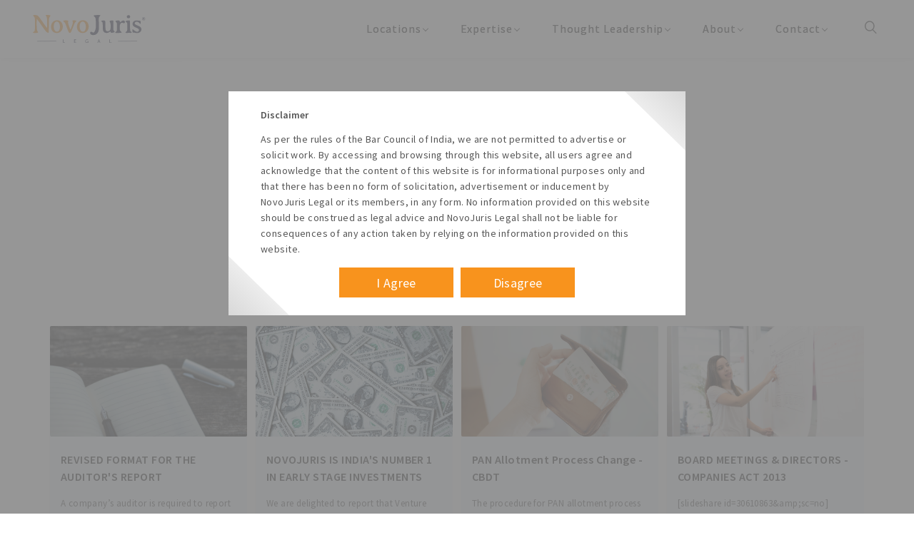

--- FILE ---
content_type: text/html; charset=utf-8
request_url: https://www.novojuris.com/thought-leadership/category/articles?page=29
body_size: 6214
content:
<!DOCTYPE html>
<html>
<head>
<meta content='text/html; charset=UTF-8' http-equiv='Content-Type'>
<meta content='width=device-width, initial-scale=1.0, maximum-scale=1.0, user-scalable=0, shrink-to-fit=no' id='viewport' name='viewport'>
<meta content='telephone=no' name='format-detection'>
<meta content='true' name='HandheldFriendly'>
<meta content='320' name='MobileOptimized'>
<meta content='rrdEcnnfBzwJAd_oenwujoUTbzMqHowczfK4hkUvIwE' name='google-site-verification'>
<meta content='none' http-equiv='x-rim-auto-match'>
<link href='/apple-touch-icon.png' rel='apple-touch-icon' sizes='180x180'>
<link href='/favicon-32x32.png' rel='icon' sizes='32x32' type='image/png'>
<link href='/favicon-16x16.png' rel='icon' sizes='16x16' type='image/png'>
<link href='/site.webmanifest' rel='manifest'>
<link color='#5bbad5' href='/safari-pinned-tab.svg' rel='mask-icon'>
<link href='https://www.novojuris.com/thought-leadership/category/articles.html' rel='canonical'>

<meta content='#da532c' name='msapplication-TileColor'>
<meta content='#ffffff' name='theme-color'>
<meta content='article' property='og:type'>
<meta content='https://www.novojuris.com/thought-leadership/category/articles?page=29' property='og:url'>
<meta content='NovoJuris' property='og:title'>
<meta content='https://www.novojuris.com/assets/main-logo-ddf8f368a3395f991cd5e1a8d5c65e24c75863848010c5300a912cf9febab470.png' property='og:image'>
<meta content='400' property='og:image:width'>
<meta content='300' property='og:image:height'>
<meta content='NovoJuris Legal is an innovative new age law-firm, where clients leverage on update, in-depth knowledge to adapt to evolving business environment' property='og:description'>
<meta content='summary' name='twitter:card'>
<meta content='@novojuris' name='twitter:site'>
<meta content='https://www.novojuris.com/thought-leadership/category/articles?page=29' name='twitter:url'>
<meta content='NovoJuris' name='twitter:title'>
<meta content='NovoJuris Legal is an innovative new age law-firm, where clients leverage on update, in-depth knowledge to adapt to evolving business environment' name='twitter:description'>
<meta content='https://www.novojuris.com/assets/main-logo-ddf8f368a3395f991cd5e1a8d5c65e24c75863848010c5300a912cf9febab470.png' name='twitter:image'>
<meta content='NovoJuris' name='twitter:image:alt'>
<title>Research &amp; Articles | NovoJuris</title>
<meta content='NovoJuris Legal is an innovative new age law-firm, where clients leverage on update, in-depth knowledge to adapt to evolving business environment' name='description'>
<meta content='law firms in bangalore, novojuris, legal services for startups, sports law firms in india, legal startups india, corporate law firms in bangalore, legal consulting firm, startup law firms, legal consultancy services in india, novojuris legal, legal consultants in india' name='keywords'>

<meta name="csrf-param" content="authenticity_token" />
<meta name="csrf-token" content="deK/3rqhh12bFIm3J8F3gEIaX/E9GBpa/RZA533hRiWddNntek9eTbW8/r0Da+LgwCXxwTrI2Y+DMTsdxrHXbQ==" />

<link rel="stylesheet" media="all" href="/assets/application-53c23e4af24c4d827cded5bec5f5cd46d5894e7a143bd8ab17305c090736e70f.css" data-turbolinks-track="reload" />
<script src="/assets/application-9137b4dcf0c231a3339ad2e0e5db504be6064448d4ef8d130762e003f5a253e8.js" data-turbolinks-track="reload" defer="defer"></script>
<!--[if lt IE 9]>
<script src='//cdnjs.cloudflare.com/ajax/libs/html5shiv/r29/html5.min.js'></script>
<![endif]-->

<link rel="alternate" type="application/rss+xml" title="RSS" href="https://www.novojuris.com/resources/feed" />
<script src='//platform.twitter.com/widgets.js'></script>
</head>
<body>
<header class='header_wrapper'>
<div class='header_contents'>
<div class='main_logo_wrapper'>
<a href="/"><img alt="NovoJuris" src="/assets/novojuris-logo-66d7389eb2e1bf39a8544d7c168fdb0add5427a82444d6c77306b835e8a54ae8.svg" />
</a></div>
<nav class='header_menu_wrapper'>
<ul>
<li class='has-dropdown'>
<a href="javascript:void(0)"><span data-letters='Locations'>Locations</span>
</a><ul class='dropdown_frame'>
<div class='dropdown_content large'>
<li>
<a href="/location/us"><span data-letters='United States'>
United States
</span>
</a></li>
<li>
<a href="/"><span data-letters='India Office'>
India
</span>
</a></li>
</div>
</ul>
</li>
<li class='has-dropdown '>
<a href="javascript:void(0)"><span data-letters='Expertise'>Expertise</span>
</a><ul class='dropdown_frame'>
<div class='dropdown_content'>
<li>
<a href="/expertise/practice-areas"><span data-letters='Practice Areas'>
Practice Areas
</span>
</a></li>
<li>
<a href="/expertise/industries"><span data-letters='Industries'>
Industries
</span>
</a></li>
</div>
</ul>
</li>
<li class='has-dropdown'>
<a href="javascript:void(0)"><span data-letters='Thought Leadership'>Thought Leadership</span>
</a><ul class='dropdown_frame'>
<div class='dropdown_content'>
<li>
<a href="/thought-leadership/category/regulatory-updates"><span data-letters='Regulatory Updates'>
Regulatory Updates
</span>
</a></li>
<li>
<a href="/thought-leadership/category/articles"><span data-letters='Articles'>
Articles
</span>
</a></li>
</div>
</ul>
</li>
<li class='has-dropdown'>
<a href="javascript:void(0)"><span data-letters='About'>About</span>
</a><ul class='dropdown_frame'>
<div class='dropdown_content large'>
<li>
<a href="/team"><span data-letters='About the Firm'>
About the Firm
</span>
</a></li>
<li>
<a href='/team#about-the-team'>
<span data-letters='About the Team'>
About the Team
</span>
</a>
</li>
<li>
<a href='/team#social-responsibility'>
<span data-letters='Our Social Responsibility'>
Our Social Responsibility
</span>
</a>
</li>
<li>
<a href="/press"><span data-letters='In the Media'>
In the Media
</span>
</a></li>
</div>
</ul>
</li>
<li class='has-dropdown'>
<a href="javascript:void(0)"><span data-letters='Contact'>Contact</span>
</a><ul class='dropdown_frame'>
<div class='dropdown_content'>
<li class=''>
<a href="/contact"><span data-letters='Reach Us'>Reach Us</span>
</a></li>
<li class=''>
<a href="/careers"><span data-letters='Careers'>Careers</span>
</a></li>
</div>
</ul>
</li>
<li class='search_trigger'>
<form class="main_search_form" autocomplete="off" action="/search" accept-charset="UTF-8" method="get"><input name="utf8" type="hidden" value="&#x2713;" />
<div class='search_wrapper'>
<div class='field'>
<input autocomplete='off' id='searchInput' name='query' placeholder='Search' required='required' type='search'>
<button class='search_submit' type='submit'>
<i class='icon-icon-search'></i>
</button>
</div>
</div>
<div class='search_trigger_element' id='mainSearchTrigger'>
<a href='javascript:void(0)'>
<i class='icon-icon-search'></i>
<i class='icon-close'></i>
</a>
</div>
</form>

</li>
</ul>
</nav>
<div class='hamburger_wrapper'>
<div class='hamburger'>
<span></span>
<span></span>
<span></span>
</div>
</div>
</div>
</header>

<div class='main_wrapper resources_main_wrapper'>
<div class='container'>
<div class='text_banners'>
<h1>Living with the times</h1>
<p>
At NovoJuris Legal, we believe sharing is caring and strive to share our research outputs relevant to the enterprises, founders, lawyers and knowledge professionals.
</p>
</div>
<div class='resources_tab_wrapper'>
<ul class='resources_tab_nav'>
<div class='clearfix'>
<li class=''>
<a href="/thought-leadership/category/regulatory-updates">Regulatory Updates</a>
</li>
<li class='active'>
<a href="/thought-leadership/category/articles">Articles</a>
</li>
</div>
</ul>
<div class='resources_tab_content'>
<div class='resource_tab_pane'>
<div class='home_blog_article_wrapper'>
<ul>
<li>
<div class='blog_only each_blog_main'>
<a class="main_blog_link" href="/thought-leadership/revised-format-for-the-auditors-report"></a>
<figure class='blog_main_image'>
<img alt="REVISED FORMAT FOR THE AUDITOR&#39;S REPORT" src="https://s3.ap-south-1.amazonaws.com/novojuris/image/1585826015830_aaron_burden_o_ubWHV29Uk_unsplash.jpg" />
</figure>
<div class='blog_content'>
<h3>REVISED FORMAT FOR THE AUDITOR&#39;S REPORT</h3>
<p>A company’s auditor is required to report on the accounts of branch office, if the same have been audited by a person other than the company’s auditor, according to section 227(3)(bb) of Companies Act, 1956. The section requires the company’s</p>
<div class='blog_author_info clearfix'>
<a class="blog_author_profile_link" href="/team/shardabalaji"></a>
<figure>
<img alt="Sharda Balaji" src="https://s3.ap-south-1.amazonaws.com/novojuris/image/1585813981100_1582873786858_at_dvDUb.jpg" />
</figure>
<span>By Sharda Balaji over 11 years ago</span>
</div>
</div>
</div>

</li>
<li>
<div class='blog_only each_blog_main'>
<a class="main_blog_link" href="/thought-leadership/novojuris-is-indias-number-1-in-early-stage-investments"></a>
<figure class='blog_main_image'>
<img alt="NOVOJURIS IS INDIA&#39;S NUMBER 1 IN EARLY STAGE INVESTMENTS" src="https://s3.ap-south-1.amazonaws.com/novojuris/image/1585826038391_sharon_mccutcheon_8lnbXtxFGZw_unsplash.jpg" />
</figure>
<div class='blog_content'>
<h3>NOVOJURIS IS INDIA&#39;S NUMBER 1 IN EARLY STAGE INVESTMENTS</h3>
<p>We are delighted to report that Venture Intelligence has ranked NovoJuris at number 3, amongst the most active legal counsellors in India, in Private Equity.
We were ranked 6th last year.
To access the league table, click here. 
A further analysis</p>
<div class='blog_author_info clearfix'>
<a class="blog_author_profile_link" href="/team/shardabalaji"></a>
<figure>
<img alt="Sharda Balaji" src="https://s3.ap-south-1.amazonaws.com/novojuris/image/1585813981100_1582873786858_at_dvDUb.jpg" />
</figure>
<span>By Sharda Balaji over 11 years ago</span>
</div>
</div>
</div>

</li>
<li>
<div class='blog_only each_blog_main'>
<a class="main_blog_link" href="/thought-leadership/pan-allotment-process-change-cbdt"></a>
<figure class='blog_main_image'>
<img alt="PAN Allotment Process Change  - CBDT" src="https://s3.ap-south-1.amazonaws.com/novojuris/image/1585826169092_rebecca_aldama_xwrTgGvLwdE_unsplash.jpg" />
</figure>
<div class='blog_content'>
<h3>PAN Allotment Process Change  - CBDT</h3>
<p>The procedure for PAN allotment process will undergo a change. The Central Board for Direct Taxes (CBDT) has provided this vide press release dated 24.01.2014 which is attached herewith ( click here to view).
The main features of this press release</p>
<div class='blog_author_info clearfix'>
<a class="blog_author_profile_link" href="/team/shardabalaji"></a>
<figure>
<img alt="Sharda Balaji" src="https://s3.ap-south-1.amazonaws.com/novojuris/image/1585813981100_1582873786858_at_dvDUb.jpg" />
</figure>
<span>By Sharda Balaji over 11 years ago</span>
</div>
</div>
</div>

</li>
<li>
<div class='blog_only each_blog_main'>
<a class="main_blog_link" href="/thought-leadership/board-meetings-directors-companies-act-2013"></a>
<figure class='blog_main_image'>
<img alt="BOARD MEETINGS &amp; DIRECTORS - COMPANIES ACT 2013" src="https://s3.ap-south-1.amazonaws.com/novojuris/image/1585826180064_christina_wocintechchat_com_Jp_X63_an8U_unsplash.jpg" />
</figure>
<div class='blog_content'>
<h3>BOARD MEETINGS &amp; DIRECTORS - COMPANIES ACT 2013</h3>
<p>[slideshare id=30610863&amp;amp;sc=no] Author : Geetika Chandel – a Company Secretary; manages Compliances at NovoJuris. She loves making graffitis. Disclaimer : This is not a legal opinion and should not be construed as one. Please speak with your attorney for any advice.</p>
<div class='blog_author_info clearfix'>
<a class="blog_author_profile_link" href="/team/shardabalaji"></a>
<figure>
<img alt="Sharda Balaji" src="https://s3.ap-south-1.amazonaws.com/novojuris/image/1585813981100_1582873786858_at_dvDUb.jpg" />
</figure>
<span>By Sharda Balaji over 11 years ago</span>
</div>
</div>
</div>

</li>
<li>
<div class='blog_only each_blog_main'>
<a class="main_blog_link" href="/thought-leadership/one-person-company-a-new-concept-introduced-in-the-companies-act-2013"></a>
<figure class='blog_main_image'>
<img alt="ONE PERSON COMPANY - A New Concept introduced in the Companies Act, 2013" src="https://s3.ap-south-1.amazonaws.com/novojuris/image/1585826192504_hunters_race_MYbhN8KaaEc_unsplash.jpg" />
</figure>
<div class='blog_content'>
<h3>ONE PERSON COMPANY - A New Concept introduced in the Companies Act, 2013</h3>
<p>In this article, we will be focusing on the features of One Person Company (OPC) or One Man Company. This is a new concept introduced in the Companies Act 2013 (“Act”) and is set to promote entrepreneurship.
Minimum member - 1</p>
<div class='blog_author_info clearfix'>
<a class="blog_author_profile_link" href="/team/shardabalaji"></a>
<figure>
<img alt="Sharda Balaji" src="https://s3.ap-south-1.amazonaws.com/novojuris/image/1585813981100_1582873786858_at_dvDUb.jpg" />
</figure>
<span>By Sharda Balaji over 11 years ago</span>
</div>
</div>
</div>

</li>
<li>
<div class='blog_only each_blog_main'>
<a class="main_blog_link" href="/thought-leadership/service-tax-e-book-2014-8th-edition-by-pritam-mahure"></a>
<figure class='blog_main_image'>
<img alt="Service Tax | E-book | 2014 | 8th Edition - by Pritam Mahure" src="https://s3.ap-south-1.amazonaws.com/novojuris/image/1585826216848_nader_arman_ToBsOL37qcs_unsplash.jpg" />
</figure>
<div class='blog_content'>
<h3>Service Tax | E-book | 2014 | 8th Edition - by Pritam Mahure</h3>
<p>We are pleased to share this immensely comprehensive guide e-book on Service Tax, put together by Pritam Mahure. The e-book contains: - Amended legal provisions alongwith recent judicial precedences - Forewords by Shri V K Garg (Ex-Joint Secretary, TRU) -</p>
<div class='blog_author_info clearfix'>
<a class="blog_author_profile_link" href="/team/shardabalaji"></a>
<figure>
<img alt="Sharda Balaji" src="https://s3.ap-south-1.amazonaws.com/novojuris/image/1585813981100_1582873786858_at_dvDUb.jpg" />
</figure>
<span>By Sharda Balaji over 11 years ago</span>
</div>
</div>
</div>

</li>
<li>
<div class='blog_only each_blog_main'>
<a class="main_blog_link" href="/thought-leadership/audit-auditors-companies-act-2013"></a>
<figure class='blog_main_image'>
<img alt="AUDIT &amp; AUDITORS - COMPANIES ACT 2013" src="https://s3.ap-south-1.amazonaws.com/novojuris/image/1585829852204_parker_coffman_8EYMcqG5GRU_unsplash.jpg" />
</figure>
<div class='blog_content'>
<h3>AUDIT &amp; AUDITORS - COMPANIES ACT 2013</h3>
<p>A company’s auditor is required to report on the accounts of branch office, if the same have been audited by a person other than the company’s auditor, according to section 227(3)(bb) of Companies Act, 1956. The section requires the company’s</p>
<div class='blog_author_info clearfix'>
<a class="blog_author_profile_link" href="/team/shardabalaji"></a>
<figure>
<img alt="Sharda Balaji" src="https://s3.ap-south-1.amazonaws.com/novojuris/image/1585813981100_1582873786858_at_dvDUb.jpg" />
</figure>
<span>By Sharda Balaji over 11 years ago</span>
</div>
</div>
</div>

</li>
<li>
<div class='blog_only each_blog_main'>
<a class="main_blog_link" href="/thought-leadership/new-concepts-introduced-in-the-companies-act-2013"></a>
<figure class='blog_main_image'>
<img alt="NEW CONCEPTS INTRODUCED IN THE COMPANIES ACT, 2013" src="https://s3.ap-south-1.amazonaws.com/novojuris/image/1585829869145_aaron_burden_o_ubWHV29Uk_unsplash.jpg" />
</figure>
<div class='blog_content'>
<h3>NEW CONCEPTS INTRODUCED IN THE COMPANIES ACT, 2013</h3>
<p>[slideshare id=29767560&amp;amp;sc=no]
 
 
Disclaimer : This is not a legal opinion and should not be construed as one. Please speak with your attorney for any advice.</p>
<div class='blog_author_info clearfix'>
<a class="blog_author_profile_link" href="/team/shardabalaji"></a>
<figure>
<img alt="Sharda Balaji" src="https://s3.ap-south-1.amazonaws.com/novojuris/image/1585813981100_1582873786858_at_dvDUb.jpg" />
</figure>
<span>By Sharda Balaji over 11 years ago</span>
</div>
</div>
</div>

</li>
<li>
<div class='blog_only each_blog_main'>
<a class="main_blog_link" href="/thought-leadership/registration-of-residential-apartments-karnataka"></a>
<figure class='blog_main_image'>
<img alt="REGISTRATION OF RESIDENTIAL APARTMENTS - KARNATAKA" src="https://s3.ap-south-1.amazonaws.com/novojuris/image/1585829880368_stephen_leonardi_Al9Cl_b7EFU_unsplash.jpg" />
</figure>
<div class='blog_content'>
<h3>REGISTRATION OF RESIDENTIAL APARTMENTS - KARNATAKA</h3>
<p>This post is triggered by our own curiosity.  We were trying to identify how many of the residential apartments are being registered under the Karnataka Apartment Ownership Act (KAOA) and were surprised that almost all (barring a couple of apartments) were</p>
<div class='blog_author_info clearfix'>
<a class="blog_author_profile_link" href="/team/shardabalaji"></a>
<figure>
<img alt="Sharda Balaji" src="https://s3.ap-south-1.amazonaws.com/novojuris/image/1585813981100_1582873786858_at_dvDUb.jpg" />
</figure>
<span>By Sharda Balaji over 11 years ago</span>
</div>
</div>
</div>

</li>
<li>
<div class='blog_only each_blog_main'>
<a class="main_blog_link" href="/thought-leadership/legal-issues-that-start-ups-face"></a>
<figure class='blog_main_image'>
<img alt="LEGAL ISSUES THAT START-UPS FACE" src="https://s3.ap-south-1.amazonaws.com/novojuris/image/1585829891973_david_veksler_HpmDAS1Dozs_unsplash.jpg" />
</figure>
<div class='blog_content'>
<h3>LEGAL ISSUES THAT START-UPS FACE</h3>
<p>[slideshare id=28850014&amp;amp;style=border: 1px solid #CCC; border-width: 1px 1px 0; margin-bottom: 5px;&amp;amp;sc=no]
Legal issues that Startups face from Novojuris
 
 
 
 
 
Disclaimer: This is not a legal opinion and should not be construed as one. Please speak
 
with your</p>
<div class='blog_author_info clearfix'>
<a class="blog_author_profile_link" href="/team/shardabalaji"></a>
<figure>
<img alt="Sharda Balaji" src="https://s3.ap-south-1.amazonaws.com/novojuris/image/1585813981100_1582873786858_at_dvDUb.jpg" />
</figure>
<span>By Sharda Balaji over 11 years ago</span>
</div>
</div>
</div>

</li>
<li>
<div class='blog_only each_blog_main'>
<a class="main_blog_link" href="/thought-leadership/corporate-social-responsibility-changing-game"></a>
<figure class='blog_main_image'>
<img alt="CORPORATE SOCIAL RESPONSIBILITY – CHANGING GAME" src="https://s3.ap-south-1.amazonaws.com/novojuris/image/1585829938398_ian_baldwin_Cfu0mT9bRJw_unsplash.jpg" />
</figure>
<div class='blog_content'>
<h3>CORPORATE SOCIAL RESPONSIBILITY – CHANGING GAME</h3>
<p>The Companies Act 2013 (the ‘Act’) has brought in new provisions for responsible conduct of businesses. And one such new provision is the concept of Corporate Social Responsibility (CSR) activities. Earlier, CSR was voluntary. Now, there are provisions included in</p>
<div class='blog_author_info clearfix'>
<a class="blog_author_profile_link" href="/team/shardabalaji"></a>
<figure>
<img alt="Sharda Balaji" src="https://s3.ap-south-1.amazonaws.com/novojuris/image/1585813981100_1582873786858_at_dvDUb.jpg" />
</figure>
<span>By Sharda Balaji over 11 years ago</span>
</div>
</div>
</div>

</li>
<li>
<div class='blog_only each_blog_main'>
<a class="main_blog_link" href="/thought-leadership/the-friends-family-investment-round"></a>
<figure class='blog_main_image'>
<img alt="THE FRIENDS/ FAMILY INVESTMENT ROUND" src="https://s3.ap-south-1.amazonaws.com/novojuris/image/1585830082557_helena_lopes_PGnqT0rXWLs_unsplash.jpg" />
</figure>
<div class='blog_content'>
<h3>THE FRIENDS/ FAMILY INVESTMENT ROUND</h3>
<p>For a first-time and young founder, when the founder himself is not too sure of his idea or is in need of money during the early stage of business, it is family and friends(based on ‘trust’ or because they ‘love</p>
<div class='blog_author_info clearfix'>
<a class="blog_author_profile_link" href="/team/shardabalaji"></a>
<figure>
<img alt="Sharda Balaji" src="https://s3.ap-south-1.amazonaws.com/novojuris/image/1585813981100_1582873786858_at_dvDUb.jpg" />
</figure>
<span>By Sharda Balaji over 11 years ago</span>
</div>
</div>
</div>

</li>
</ul>
</div>
</div>
</div>
</div>
<div class='resource_pagination_and_all_article_action'>
<div class="pagination"><ul class="pagination"><li class="prev previous_page "><a rel="prev" href="/thought-leadership/category/articles?page=28">&#8592; Previous</a></li> <li><a href="/thought-leadership/category/articles?page=1">1</a></li> <li><a href="/thought-leadership/category/articles?page=2">2</a></li> <li class="disabled"><a href="#">&hellip;</a></li> <li><a rel="prev" href="/thought-leadership/category/articles?page=28">28</a></li> <li class="active"><a href="/thought-leadership/category/articles?page=29">29</a></li> <li><a rel="next" href="/thought-leadership/category/articles?page=30">30</a></li> <li><a href="/thought-leadership/category/articles?page=31">31</a></li> <li><a href="/thought-leadership/category/articles?page=32">32</a></li> <li><a href="/thought-leadership/category/articles?page=33">33</a></li> <li class="next next_page "><a rel="next" href="/thought-leadership/category/articles?page=30">Next &#8594;</a></li></ul></div>
<div class='all_article_view'>
<a href="/thought-leadership/archive"><span>All Resources</span>
<i class='icon-arrow'></i>
</a></div>
</div>
</div>
<section class='section_get_in_touch'>
<div class='container'>
<h3>Contact us for a Solution</h3>
<p>Contact us for more information about our services and how we can help</p>
<a class="btn_arrow_animation" href="/contact"><span>Contact</span>
<i class='icon-arrow'></i>
</a></div>
</section>

</div>

<div class='disclaimer_pop_up_main_wrapper'>
<div class='disclaimer_pop_up_content_box'>
<h5>Disclaimer</h5>
<p>As per the rules of the Bar Council of India, we are not permitted to advertise or solicit work. By accessing and browsing through this website, all users agree and acknowledge that the content of this website is for informational purposes only and that there has been no form of solicitation, advertisement or inducement by NovoJuris Legal or its members, in any form. No information provided on this website should be construed as legal advice and NovoJuris Legal shall not be liable for consequences of any action taken by relying on the information provided on this website.</p>
<div class='action'>
<a class='btn_arrow_animation' href='javascript:void(0)' id='disclaimerAccept'>
<span>I Agree</span>
<i class='icon-arrow'></i>
</a>
<a class='btn_arrow_animation' href='https://www.google.com'>
<span>Disagree</span>
<i class='icon-arrow'></i>
</a>
</div>
</div>
</div>
<footer>
<div class='container'>
<div class='footer_content_wrapper'>
<div class='item foot_logo_and_address'>
<figure>
<a href="/"><img alt="NovoJuris" src="/assets/novojuris-logo-66d7389eb2e1bf39a8544d7c168fdb0add5427a82444d6c77306b835e8a54ae8.svg" />
</a></figure>
<address>
<p>
NovoJuris Legal,
<br>
#495, 2nd Floor, Aisshwaraya ICON,
<br>
Chinmaya Mission Hospital Rd, Opp. ICICI Bank,
<br>
Indira Nagar 1st Stage,
<br>
Bengaluru, Karnataka 560038
</p>
<a href='mailto:relationships@novojuris.com'>relationships@novojuris.com</a>
<a href='tel:+91-80409 24173'>+91-80-40924173</a>
<a href='tel:+91-80409 84173'>+91-80-40984173</a>
<a href='tel:+91-80414 66066'>+91-80-41466066</a>
</address>
</div>
<div class='item'>
<ul>
<li>
<a href="/expertise">Expertise</a>
</li>
<li>
<a href="/thought-leadership">Thought Leadership</a>
</li>
<li>
<a href="/team">Team</a>
</li>
<li>
<a href="/contact">Contact Us</a>
</li>
<li>
<a href="/location/us">United States</a>
</li>
</ul>
</div>
<div class='item'>
<ul>
<li>
<a href="/press">Media</a>
</li>
<li>
<a href="/thought-leadership/archive">All Resources</a>
</li>
<li>
<a href="/team#social-responsibility">Social Responsibility</a>
</li>
<li>
<a href="/disclaimer">Disclaimer</a>
</li>
</ul>
</div>
<div class='item'>
<ul>
<li>
<a href="/careers">Careers</a>
</li>
<li class='foot_social_link clearfix'>
<a href='https://twitter.com/novojuris' rel='noopener' target='_blank'>
<i class='icon-twitter'></i>
</a>
<a href='https://in.linkedin.com/company/novojuris-services-india-pvt-ltd' rel='noopener' target='_blank'>
<i class='icon-linkedin'></i>
</a>
</li>
</ul>
</div>
</div>
</div>
<div class='bottom_footer'>
<div class='container'>
<p class='copy_rights left'>
&copy; NovoJuris 2017 - 2020. All rights reserved
</p>
<a href='/privacy-policy' rel='noopener' target='_blank'>Privacy Policy</a>
</div>
</div>
</footer>
<!-- Global site tag (gtag.js) - Google Analytics -->
<script async='' src='https://www.googletagmanager.com/gtag/js?id=UA-162193693-1'></script>
<script>
  window.dataLayer = window.dataLayer || [];
  function gtag(){dataLayer.push(arguments);}
  document.addEventListener('turbolinks:load', function (event) {
    if (typeof gtag === 'function') {
      gtag('js', new Date());
      gtag('config', 'UA-162193693-1', {
        'page_location': event.data.url
      });
    }
  });
</script>

</body>
</html>


--- FILE ---
content_type: image/svg+xml
request_url: https://www.novojuris.com/assets/home_blog_bg-bad43da3385dc12dd86c3171b00237318e3da71fc4818d2719b8a79449e689d9.svg
body_size: 320
content:
<?xml version="1.0" encoding="UTF-8"?>
<svg width="1440px" height="1567px" viewBox="0 0 1440 1567" version="1.1" xmlns="http://www.w3.org/2000/svg" xmlns:xlink="http://www.w3.org/1999/xlink">
    <!-- Generator: Sketch 49.3 (51167) - http://www.bohemiancoding.com/sketch -->
    <title>Rectangle 4</title>
    <desc>Created with Sketch.</desc>
    <defs>
        <linearGradient x1="16.1518235%" y1="4.4667736%" x2="84.4578103%" y2="95.2440102%" id="linearGradient-1">
            <stop stop-color="#FEF6F6" offset="0%"></stop>
            <stop stop-color="#F5F5F5" offset="100%"></stop>
        </linearGradient>
    </defs>
    <g id="Page-1" stroke="none" stroke-width="1" fill="none" fill-rule="evenodd">
        <g id="1_Landing_Page" transform="translate(0.000000, -978.000000)" fill="url(#linearGradient-1)">
            <path d="M51.0923569,1030.23151 C235.564765,863.934423 694.187742,1144.48918 965.941449,1183.03272 C1135.42687,1207.07128 1134.13331,926.516526 1249.18375,1030.23151 C1548.7066,1300.24358 1474.16915,1481.51707 1174.6463,1751.52914 C875.123454,2021.54121 1439.84269,2036.25189 1304.10608,2357.03952 C1168.36946,2677.82715 770.214895,2504.96097 418.287361,2439.60911 C213.259891,2401.53615 153.864377,2202.92611 51.0923569,2110.2798 C-110.449518,1964.654 161.568178,1997.98959 174.275296,1780.00141 C185.12908,1593.80684 -86.8886163,1154.61778 51.0923569,1030.23151 Z" id="Rectangle-4"></path>
        </g>
    </g>
</svg>